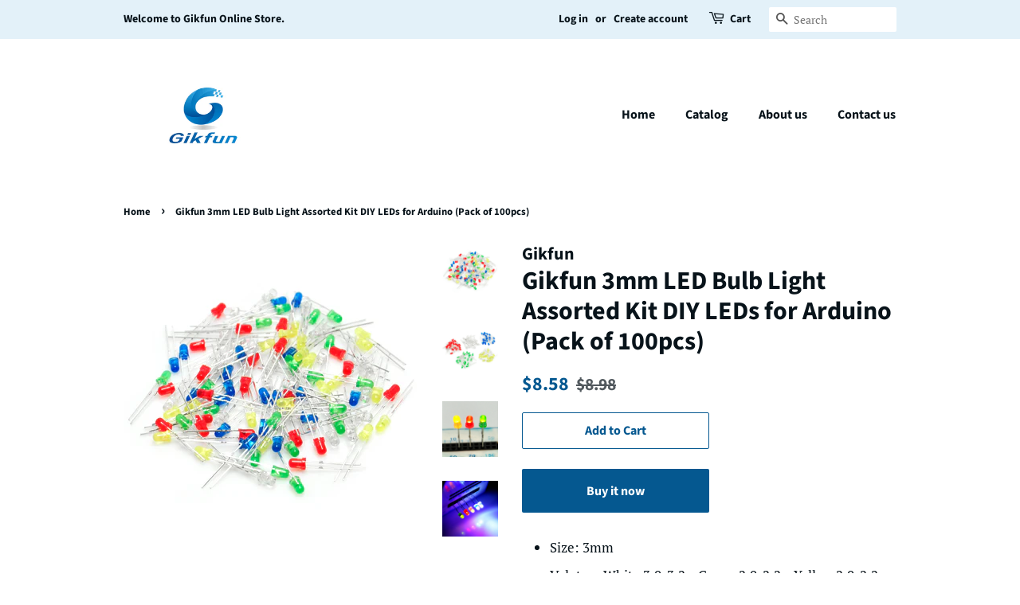

--- FILE ---
content_type: text/html; charset=utf-8
request_url: https://gikfun.com/products/gikfun-3mm-led-bulb-light-assorted-kit-diy-leds-for-arduino-pack-of-100pcs
body_size: 14555
content:
<!doctype html>
<html class="no-js">
<head>

  <!-- Basic page needs ================================================== -->
  <meta charset="utf-8">
  <meta http-equiv="X-UA-Compatible" content="IE=edge,chrome=1">

  
  <link rel="shortcut icon" href="//gikfun.com/cdn/shop/files/Gikfun_JPG_32x32.jpg?v=1614356573" type="image/png" />
  

  <!-- Title and description ================================================== -->
  <title>
  Gikfun 3mm LED Bulb Light Assorted Kit DIY LEDs for Arduino (Pack of 1
  </title>

  
  <meta name="description" content="Size: 3mm Volatge :White 3.0-3.2v, Green 2.0-2.2v, Yellow 2.0-2.2v, Blue 3.0-3.2v, Red 1.8-2.0v Total Quantity: 100pcs (Each Color 20pcs) Durable &amp;amp;Super bright, Low heat&amp;amp;Energy-saving, Small size &amp;amp;Long lifespan. Wide Application, suitable for DIY LED Projects, School Science Experiments, Car Decorations, El">
  

  <!-- Social meta ================================================== -->
  <!-- /snippets/social-meta-tags.liquid -->




<meta property="og:site_name" content="Gikfun">
<meta property="og:url" content="https://gikfun.com/products/gikfun-3mm-led-bulb-light-assorted-kit-diy-leds-for-arduino-pack-of-100pcs">
<meta property="og:title" content="Gikfun 3mm LED Bulb Light Assorted Kit DIY LEDs for Arduino (Pack of 1">
<meta property="og:type" content="product">
<meta property="og:description" content="Size: 3mm Volatge :White 3.0-3.2v, Green 2.0-2.2v, Yellow 2.0-2.2v, Blue 3.0-3.2v, Red 1.8-2.0v Total Quantity: 100pcs (Each Color 20pcs) Durable &amp;amp;Super bright, Low heat&amp;amp;Energy-saving, Small size &amp;amp;Long lifespan. Wide Application, suitable for DIY LED Projects, School Science Experiments, Car Decorations, El">

  <meta property="og:price:amount" content="8.58">
  <meta property="og:price:currency" content="USD">

<meta property="og:image" content="http://gikfun.com/cdn/shop/products/EK8435-1_1200x1200.jpg?v=1656319179"><meta property="og:image" content="http://gikfun.com/cdn/shop/products/EK8435-2_1200x1200.jpg?v=1656319179"><meta property="og:image" content="http://gikfun.com/cdn/shop/products/EK8435-5_1200x1200.jpg?v=1656319179">
<meta property="og:image:secure_url" content="https://gikfun.com/cdn/shop/products/EK8435-1_1200x1200.jpg?v=1656319179"><meta property="og:image:secure_url" content="https://gikfun.com/cdn/shop/products/EK8435-2_1200x1200.jpg?v=1656319179"><meta property="og:image:secure_url" content="https://gikfun.com/cdn/shop/products/EK8435-5_1200x1200.jpg?v=1656319179">


<meta name="twitter:card" content="summary_large_image">
<meta name="twitter:title" content="Gikfun 3mm LED Bulb Light Assorted Kit DIY LEDs for Arduino (Pack of 1">
<meta name="twitter:description" content="Size: 3mm Volatge :White 3.0-3.2v, Green 2.0-2.2v, Yellow 2.0-2.2v, Blue 3.0-3.2v, Red 1.8-2.0v Total Quantity: 100pcs (Each Color 20pcs) Durable &amp;amp;Super bright, Low heat&amp;amp;Energy-saving, Small size &amp;amp;Long lifespan. Wide Application, suitable for DIY LED Projects, School Science Experiments, Car Decorations, El">


  <!-- Helpers ================================================== -->
  <link rel="canonical" href="https://gikfun.com/products/gikfun-3mm-led-bulb-light-assorted-kit-diy-leds-for-arduino-pack-of-100pcs">
  <meta name="viewport" content="width=device-width,initial-scale=1">
  <meta name="theme-color" content="#055890">

  <!-- CSS ================================================== -->
  <link href="//gikfun.com/cdn/shop/t/2/assets/timber.scss.css?v=15798542870326329871759261164" rel="stylesheet" type="text/css" media="all" />
  <link href="//gikfun.com/cdn/shop/t/2/assets/theme.scss.css?v=54369529442465633641759261163" rel="stylesheet" type="text/css" media="all" />

  <script>
    window.theme = window.theme || {};

    var theme = {
      strings: {
        addToCart: "Add to Cart",
        soldOut: "Sold Out",
        unavailable: "Unavailable",
        zoomClose: "Close (Esc)",
        zoomPrev: "Previous (Left arrow key)",
        zoomNext: "Next (Right arrow key)",
        addressError: "Error looking up that address",
        addressNoResults: "No results for that address",
        addressQueryLimit: "You have exceeded the Google API usage limit. Consider upgrading to a \u003ca href=\"https:\/\/developers.google.com\/maps\/premium\/usage-limits\"\u003ePremium Plan\u003c\/a\u003e.",
        authError: "There was a problem authenticating your Google Maps API Key."
      },
      settings: {
        // Adding some settings to allow the editor to update correctly when they are changed
        enableWideLayout: false,
        typeAccentTransform: false,
        typeAccentSpacing: false,
        baseFontSize: '17px',
        headerBaseFontSize: '32px',
        accentFontSize: '16px'
      },
      variables: {
        mediaQueryMedium: 'screen and (max-width: 768px)',
        bpSmall: false
      },
      moneyFormat: "${{amount}}"
    }

    document.documentElement.className = document.documentElement.className.replace('no-js', 'supports-js');
  </script>

  <!-- Header hook for plugins ================================================== -->
  <script>window.performance && window.performance.mark && window.performance.mark('shopify.content_for_header.start');</script><meta id="shopify-digital-wallet" name="shopify-digital-wallet" content="/49801461927/digital_wallets/dialog">
<meta name="shopify-checkout-api-token" content="70cd3cef50ac878b2b00d3cf9540ceec">
<meta id="in-context-paypal-metadata" data-shop-id="49801461927" data-venmo-supported="false" data-environment="production" data-locale="en_US" data-paypal-v4="true" data-currency="USD">
<link rel="alternate" type="application/json+oembed" href="https://gikfun.com/products/gikfun-3mm-led-bulb-light-assorted-kit-diy-leds-for-arduino-pack-of-100pcs.oembed">
<script async="async" src="/checkouts/internal/preloads.js?locale=en-US"></script>
<script id="shopify-features" type="application/json">{"accessToken":"70cd3cef50ac878b2b00d3cf9540ceec","betas":["rich-media-storefront-analytics"],"domain":"gikfun.com","predictiveSearch":true,"shopId":49801461927,"locale":"en"}</script>
<script>var Shopify = Shopify || {};
Shopify.shop = "gikfun.myshopify.com";
Shopify.locale = "en";
Shopify.currency = {"active":"USD","rate":"1.0"};
Shopify.country = "US";
Shopify.theme = {"name":"Minimal","id":114056724647,"schema_name":"Minimal","schema_version":"12.0.4","theme_store_id":380,"role":"main"};
Shopify.theme.handle = "null";
Shopify.theme.style = {"id":null,"handle":null};
Shopify.cdnHost = "gikfun.com/cdn";
Shopify.routes = Shopify.routes || {};
Shopify.routes.root = "/";</script>
<script type="module">!function(o){(o.Shopify=o.Shopify||{}).modules=!0}(window);</script>
<script>!function(o){function n(){var o=[];function n(){o.push(Array.prototype.slice.apply(arguments))}return n.q=o,n}var t=o.Shopify=o.Shopify||{};t.loadFeatures=n(),t.autoloadFeatures=n()}(window);</script>
<script id="shop-js-analytics" type="application/json">{"pageType":"product"}</script>
<script defer="defer" async type="module" src="//gikfun.com/cdn/shopifycloud/shop-js/modules/v2/client.init-shop-cart-sync_DtuiiIyl.en.esm.js"></script>
<script defer="defer" async type="module" src="//gikfun.com/cdn/shopifycloud/shop-js/modules/v2/chunk.common_CUHEfi5Q.esm.js"></script>
<script type="module">
  await import("//gikfun.com/cdn/shopifycloud/shop-js/modules/v2/client.init-shop-cart-sync_DtuiiIyl.en.esm.js");
await import("//gikfun.com/cdn/shopifycloud/shop-js/modules/v2/chunk.common_CUHEfi5Q.esm.js");

  window.Shopify.SignInWithShop?.initShopCartSync?.({"fedCMEnabled":true,"windoidEnabled":true});

</script>
<script id="__st">var __st={"a":49801461927,"offset":28800,"reqid":"ec1e97cf-1a28-4f59-8a55-24af2af045fa-1766527474","pageurl":"gikfun.com\/products\/gikfun-3mm-led-bulb-light-assorted-kit-diy-leds-for-arduino-pack-of-100pcs","u":"4d11285651ee","p":"product","rtyp":"product","rid":7372090114215};</script>
<script>window.ShopifyPaypalV4VisibilityTracking = true;</script>
<script id="captcha-bootstrap">!function(){'use strict';const t='contact',e='account',n='new_comment',o=[[t,t],['blogs',n],['comments',n],[t,'customer']],c=[[e,'customer_login'],[e,'guest_login'],[e,'recover_customer_password'],[e,'create_customer']],r=t=>t.map((([t,e])=>`form[action*='/${t}']:not([data-nocaptcha='true']) input[name='form_type'][value='${e}']`)).join(','),a=t=>()=>t?[...document.querySelectorAll(t)].map((t=>t.form)):[];function s(){const t=[...o],e=r(t);return a(e)}const i='password',u='form_key',d=['recaptcha-v3-token','g-recaptcha-response','h-captcha-response',i],f=()=>{try{return window.sessionStorage}catch{return}},m='__shopify_v',_=t=>t.elements[u];function p(t,e,n=!1){try{const o=window.sessionStorage,c=JSON.parse(o.getItem(e)),{data:r}=function(t){const{data:e,action:n}=t;return t[m]||n?{data:e,action:n}:{data:t,action:n}}(c);for(const[e,n]of Object.entries(r))t.elements[e]&&(t.elements[e].value=n);n&&o.removeItem(e)}catch(o){console.error('form repopulation failed',{error:o})}}const l='form_type',E='cptcha';function T(t){t.dataset[E]=!0}const w=window,h=w.document,L='Shopify',v='ce_forms',y='captcha';let A=!1;((t,e)=>{const n=(g='f06e6c50-85a8-45c8-87d0-21a2b65856fe',I='https://cdn.shopify.com/shopifycloud/storefront-forms-hcaptcha/ce_storefront_forms_captcha_hcaptcha.v1.5.2.iife.js',D={infoText:'Protected by hCaptcha',privacyText:'Privacy',termsText:'Terms'},(t,e,n)=>{const o=w[L][v],c=o.bindForm;if(c)return c(t,g,e,D).then(n);var r;o.q.push([[t,g,e,D],n]),r=I,A||(h.body.append(Object.assign(h.createElement('script'),{id:'captcha-provider',async:!0,src:r})),A=!0)});var g,I,D;w[L]=w[L]||{},w[L][v]=w[L][v]||{},w[L][v].q=[],w[L][y]=w[L][y]||{},w[L][y].protect=function(t,e){n(t,void 0,e),T(t)},Object.freeze(w[L][y]),function(t,e,n,w,h,L){const[v,y,A,g]=function(t,e,n){const i=e?o:[],u=t?c:[],d=[...i,...u],f=r(d),m=r(i),_=r(d.filter((([t,e])=>n.includes(e))));return[a(f),a(m),a(_),s()]}(w,h,L),I=t=>{const e=t.target;return e instanceof HTMLFormElement?e:e&&e.form},D=t=>v().includes(t);t.addEventListener('submit',(t=>{const e=I(t);if(!e)return;const n=D(e)&&!e.dataset.hcaptchaBound&&!e.dataset.recaptchaBound,o=_(e),c=g().includes(e)&&(!o||!o.value);(n||c)&&t.preventDefault(),c&&!n&&(function(t){try{if(!f())return;!function(t){const e=f();if(!e)return;const n=_(t);if(!n)return;const o=n.value;o&&e.removeItem(o)}(t);const e=Array.from(Array(32),(()=>Math.random().toString(36)[2])).join('');!function(t,e){_(t)||t.append(Object.assign(document.createElement('input'),{type:'hidden',name:u})),t.elements[u].value=e}(t,e),function(t,e){const n=f();if(!n)return;const o=[...t.querySelectorAll(`input[type='${i}']`)].map((({name:t})=>t)),c=[...d,...o],r={};for(const[a,s]of new FormData(t).entries())c.includes(a)||(r[a]=s);n.setItem(e,JSON.stringify({[m]:1,action:t.action,data:r}))}(t,e)}catch(e){console.error('failed to persist form',e)}}(e),e.submit())}));const S=(t,e)=>{t&&!t.dataset[E]&&(n(t,e.some((e=>e===t))),T(t))};for(const o of['focusin','change'])t.addEventListener(o,(t=>{const e=I(t);D(e)&&S(e,y())}));const B=e.get('form_key'),M=e.get(l),P=B&&M;t.addEventListener('DOMContentLoaded',(()=>{const t=y();if(P)for(const e of t)e.elements[l].value===M&&p(e,B);[...new Set([...A(),...v().filter((t=>'true'===t.dataset.shopifyCaptcha))])].forEach((e=>S(e,t)))}))}(h,new URLSearchParams(w.location.search),n,t,e,['guest_login'])})(!0,!0)}();</script>
<script integrity="sha256-4kQ18oKyAcykRKYeNunJcIwy7WH5gtpwJnB7kiuLZ1E=" data-source-attribution="shopify.loadfeatures" defer="defer" src="//gikfun.com/cdn/shopifycloud/storefront/assets/storefront/load_feature-a0a9edcb.js" crossorigin="anonymous"></script>
<script data-source-attribution="shopify.dynamic_checkout.dynamic.init">var Shopify=Shopify||{};Shopify.PaymentButton=Shopify.PaymentButton||{isStorefrontPortableWallets:!0,init:function(){window.Shopify.PaymentButton.init=function(){};var t=document.createElement("script");t.src="https://gikfun.com/cdn/shopifycloud/portable-wallets/latest/portable-wallets.en.js",t.type="module",document.head.appendChild(t)}};
</script>
<script data-source-attribution="shopify.dynamic_checkout.buyer_consent">
  function portableWalletsHideBuyerConsent(e){var t=document.getElementById("shopify-buyer-consent"),n=document.getElementById("shopify-subscription-policy-button");t&&n&&(t.classList.add("hidden"),t.setAttribute("aria-hidden","true"),n.removeEventListener("click",e))}function portableWalletsShowBuyerConsent(e){var t=document.getElementById("shopify-buyer-consent"),n=document.getElementById("shopify-subscription-policy-button");t&&n&&(t.classList.remove("hidden"),t.removeAttribute("aria-hidden"),n.addEventListener("click",e))}window.Shopify?.PaymentButton&&(window.Shopify.PaymentButton.hideBuyerConsent=portableWalletsHideBuyerConsent,window.Shopify.PaymentButton.showBuyerConsent=portableWalletsShowBuyerConsent);
</script>
<script>
  function portableWalletsCleanup(e){e&&e.src&&console.error("Failed to load portable wallets script "+e.src);var t=document.querySelectorAll("shopify-accelerated-checkout .shopify-payment-button__skeleton, shopify-accelerated-checkout-cart .wallet-cart-button__skeleton"),e=document.getElementById("shopify-buyer-consent");for(let e=0;e<t.length;e++)t[e].remove();e&&e.remove()}function portableWalletsNotLoadedAsModule(e){e instanceof ErrorEvent&&"string"==typeof e.message&&e.message.includes("import.meta")&&"string"==typeof e.filename&&e.filename.includes("portable-wallets")&&(window.removeEventListener("error",portableWalletsNotLoadedAsModule),window.Shopify.PaymentButton.failedToLoad=e,"loading"===document.readyState?document.addEventListener("DOMContentLoaded",window.Shopify.PaymentButton.init):window.Shopify.PaymentButton.init())}window.addEventListener("error",portableWalletsNotLoadedAsModule);
</script>

<script type="module" src="https://gikfun.com/cdn/shopifycloud/portable-wallets/latest/portable-wallets.en.js" onError="portableWalletsCleanup(this)" crossorigin="anonymous"></script>
<script nomodule>
  document.addEventListener("DOMContentLoaded", portableWalletsCleanup);
</script>

<link id="shopify-accelerated-checkout-styles" rel="stylesheet" media="screen" href="https://gikfun.com/cdn/shopifycloud/portable-wallets/latest/accelerated-checkout-backwards-compat.css" crossorigin="anonymous">
<style id="shopify-accelerated-checkout-cart">
        #shopify-buyer-consent {
  margin-top: 1em;
  display: inline-block;
  width: 100%;
}

#shopify-buyer-consent.hidden {
  display: none;
}

#shopify-subscription-policy-button {
  background: none;
  border: none;
  padding: 0;
  text-decoration: underline;
  font-size: inherit;
  cursor: pointer;
}

#shopify-subscription-policy-button::before {
  box-shadow: none;
}

      </style>

<script>window.performance && window.performance.mark && window.performance.mark('shopify.content_for_header.end');</script>

  <script src="//gikfun.com/cdn/shop/t/2/assets/jquery-2.2.3.min.js?v=58211863146907186831602407454" type="text/javascript"></script>

  <script src="//gikfun.com/cdn/shop/t/2/assets/lazysizes.min.js?v=155223123402716617051602407454" async="async"></script>

  
  

<link href="https://monorail-edge.shopifysvc.com" rel="dns-prefetch">
<script>(function(){if ("sendBeacon" in navigator && "performance" in window) {try {var session_token_from_headers = performance.getEntriesByType('navigation')[0].serverTiming.find(x => x.name == '_s').description;} catch {var session_token_from_headers = undefined;}var session_cookie_matches = document.cookie.match(/_shopify_s=([^;]*)/);var session_token_from_cookie = session_cookie_matches && session_cookie_matches.length === 2 ? session_cookie_matches[1] : "";var session_token = session_token_from_headers || session_token_from_cookie || "";function handle_abandonment_event(e) {var entries = performance.getEntries().filter(function(entry) {return /monorail-edge.shopifysvc.com/.test(entry.name);});if (!window.abandonment_tracked && entries.length === 0) {window.abandonment_tracked = true;var currentMs = Date.now();var navigation_start = performance.timing.navigationStart;var payload = {shop_id: 49801461927,url: window.location.href,navigation_start,duration: currentMs - navigation_start,session_token,page_type: "product"};window.navigator.sendBeacon("https://monorail-edge.shopifysvc.com/v1/produce", JSON.stringify({schema_id: "online_store_buyer_site_abandonment/1.1",payload: payload,metadata: {event_created_at_ms: currentMs,event_sent_at_ms: currentMs}}));}}window.addEventListener('pagehide', handle_abandonment_event);}}());</script>
<script id="web-pixels-manager-setup">(function e(e,d,r,n,o){if(void 0===o&&(o={}),!Boolean(null===(a=null===(i=window.Shopify)||void 0===i?void 0:i.analytics)||void 0===a?void 0:a.replayQueue)){var i,a;window.Shopify=window.Shopify||{};var t=window.Shopify;t.analytics=t.analytics||{};var s=t.analytics;s.replayQueue=[],s.publish=function(e,d,r){return s.replayQueue.push([e,d,r]),!0};try{self.performance.mark("wpm:start")}catch(e){}var l=function(){var e={modern:/Edge?\/(1{2}[4-9]|1[2-9]\d|[2-9]\d{2}|\d{4,})\.\d+(\.\d+|)|Firefox\/(1{2}[4-9]|1[2-9]\d|[2-9]\d{2}|\d{4,})\.\d+(\.\d+|)|Chrom(ium|e)\/(9{2}|\d{3,})\.\d+(\.\d+|)|(Maci|X1{2}).+ Version\/(15\.\d+|(1[6-9]|[2-9]\d|\d{3,})\.\d+)([,.]\d+|)( \(\w+\)|)( Mobile\/\w+|) Safari\/|Chrome.+OPR\/(9{2}|\d{3,})\.\d+\.\d+|(CPU[ +]OS|iPhone[ +]OS|CPU[ +]iPhone|CPU IPhone OS|CPU iPad OS)[ +]+(15[._]\d+|(1[6-9]|[2-9]\d|\d{3,})[._]\d+)([._]\d+|)|Android:?[ /-](13[3-9]|1[4-9]\d|[2-9]\d{2}|\d{4,})(\.\d+|)(\.\d+|)|Android.+Firefox\/(13[5-9]|1[4-9]\d|[2-9]\d{2}|\d{4,})\.\d+(\.\d+|)|Android.+Chrom(ium|e)\/(13[3-9]|1[4-9]\d|[2-9]\d{2}|\d{4,})\.\d+(\.\d+|)|SamsungBrowser\/([2-9]\d|\d{3,})\.\d+/,legacy:/Edge?\/(1[6-9]|[2-9]\d|\d{3,})\.\d+(\.\d+|)|Firefox\/(5[4-9]|[6-9]\d|\d{3,})\.\d+(\.\d+|)|Chrom(ium|e)\/(5[1-9]|[6-9]\d|\d{3,})\.\d+(\.\d+|)([\d.]+$|.*Safari\/(?![\d.]+ Edge\/[\d.]+$))|(Maci|X1{2}).+ Version\/(10\.\d+|(1[1-9]|[2-9]\d|\d{3,})\.\d+)([,.]\d+|)( \(\w+\)|)( Mobile\/\w+|) Safari\/|Chrome.+OPR\/(3[89]|[4-9]\d|\d{3,})\.\d+\.\d+|(CPU[ +]OS|iPhone[ +]OS|CPU[ +]iPhone|CPU IPhone OS|CPU iPad OS)[ +]+(10[._]\d+|(1[1-9]|[2-9]\d|\d{3,})[._]\d+)([._]\d+|)|Android:?[ /-](13[3-9]|1[4-9]\d|[2-9]\d{2}|\d{4,})(\.\d+|)(\.\d+|)|Mobile Safari.+OPR\/([89]\d|\d{3,})\.\d+\.\d+|Android.+Firefox\/(13[5-9]|1[4-9]\d|[2-9]\d{2}|\d{4,})\.\d+(\.\d+|)|Android.+Chrom(ium|e)\/(13[3-9]|1[4-9]\d|[2-9]\d{2}|\d{4,})\.\d+(\.\d+|)|Android.+(UC? ?Browser|UCWEB|U3)[ /]?(15\.([5-9]|\d{2,})|(1[6-9]|[2-9]\d|\d{3,})\.\d+)\.\d+|SamsungBrowser\/(5\.\d+|([6-9]|\d{2,})\.\d+)|Android.+MQ{2}Browser\/(14(\.(9|\d{2,})|)|(1[5-9]|[2-9]\d|\d{3,})(\.\d+|))(\.\d+|)|K[Aa][Ii]OS\/(3\.\d+|([4-9]|\d{2,})\.\d+)(\.\d+|)/},d=e.modern,r=e.legacy,n=navigator.userAgent;return n.match(d)?"modern":n.match(r)?"legacy":"unknown"}(),u="modern"===l?"modern":"legacy",c=(null!=n?n:{modern:"",legacy:""})[u],f=function(e){return[e.baseUrl,"/wpm","/b",e.hashVersion,"modern"===e.buildTarget?"m":"l",".js"].join("")}({baseUrl:d,hashVersion:r,buildTarget:u}),m=function(e){var d=e.version,r=e.bundleTarget,n=e.surface,o=e.pageUrl,i=e.monorailEndpoint;return{emit:function(e){var a=e.status,t=e.errorMsg,s=(new Date).getTime(),l=JSON.stringify({metadata:{event_sent_at_ms:s},events:[{schema_id:"web_pixels_manager_load/3.1",payload:{version:d,bundle_target:r,page_url:o,status:a,surface:n,error_msg:t},metadata:{event_created_at_ms:s}}]});if(!i)return console&&console.warn&&console.warn("[Web Pixels Manager] No Monorail endpoint provided, skipping logging."),!1;try{return self.navigator.sendBeacon.bind(self.navigator)(i,l)}catch(e){}var u=new XMLHttpRequest;try{return u.open("POST",i,!0),u.setRequestHeader("Content-Type","text/plain"),u.send(l),!0}catch(e){return console&&console.warn&&console.warn("[Web Pixels Manager] Got an unhandled error while logging to Monorail."),!1}}}}({version:r,bundleTarget:l,surface:e.surface,pageUrl:self.location.href,monorailEndpoint:e.monorailEndpoint});try{o.browserTarget=l,function(e){var d=e.src,r=e.async,n=void 0===r||r,o=e.onload,i=e.onerror,a=e.sri,t=e.scriptDataAttributes,s=void 0===t?{}:t,l=document.createElement("script"),u=document.querySelector("head"),c=document.querySelector("body");if(l.async=n,l.src=d,a&&(l.integrity=a,l.crossOrigin="anonymous"),s)for(var f in s)if(Object.prototype.hasOwnProperty.call(s,f))try{l.dataset[f]=s[f]}catch(e){}if(o&&l.addEventListener("load",o),i&&l.addEventListener("error",i),u)u.appendChild(l);else{if(!c)throw new Error("Did not find a head or body element to append the script");c.appendChild(l)}}({src:f,async:!0,onload:function(){if(!function(){var e,d;return Boolean(null===(d=null===(e=window.Shopify)||void 0===e?void 0:e.analytics)||void 0===d?void 0:d.initialized)}()){var d=window.webPixelsManager.init(e)||void 0;if(d){var r=window.Shopify.analytics;r.replayQueue.forEach((function(e){var r=e[0],n=e[1],o=e[2];d.publishCustomEvent(r,n,o)})),r.replayQueue=[],r.publish=d.publishCustomEvent,r.visitor=d.visitor,r.initialized=!0}}},onerror:function(){return m.emit({status:"failed",errorMsg:"".concat(f," has failed to load")})},sri:function(e){var d=/^sha384-[A-Za-z0-9+/=]+$/;return"string"==typeof e&&d.test(e)}(c)?c:"",scriptDataAttributes:o}),m.emit({status:"loading"})}catch(e){m.emit({status:"failed",errorMsg:(null==e?void 0:e.message)||"Unknown error"})}}})({shopId: 49801461927,storefrontBaseUrl: "https://gikfun.com",extensionsBaseUrl: "https://extensions.shopifycdn.com/cdn/shopifycloud/web-pixels-manager",monorailEndpoint: "https://monorail-edge.shopifysvc.com/unstable/produce_batch",surface: "storefront-renderer",enabledBetaFlags: ["2dca8a86","a0d5f9d2"],webPixelsConfigList: [{"id":"shopify-app-pixel","configuration":"{}","eventPayloadVersion":"v1","runtimeContext":"STRICT","scriptVersion":"0450","apiClientId":"shopify-pixel","type":"APP","privacyPurposes":["ANALYTICS","MARKETING"]},{"id":"shopify-custom-pixel","eventPayloadVersion":"v1","runtimeContext":"LAX","scriptVersion":"0450","apiClientId":"shopify-pixel","type":"CUSTOM","privacyPurposes":["ANALYTICS","MARKETING"]}],isMerchantRequest: false,initData: {"shop":{"name":"Gikfun","paymentSettings":{"currencyCode":"USD"},"myshopifyDomain":"gikfun.myshopify.com","countryCode":"CN","storefrontUrl":"https:\/\/gikfun.com"},"customer":null,"cart":null,"checkout":null,"productVariants":[{"price":{"amount":8.58,"currencyCode":"USD"},"product":{"title":"Gikfun 3mm LED Bulb Light Assorted Kit DIY LEDs for Arduino (Pack of 100pcs)","vendor":"Gikfun","id":"7372090114215","untranslatedTitle":"Gikfun 3mm LED Bulb Light Assorted Kit DIY LEDs for Arduino (Pack of 100pcs)","url":"\/products\/gikfun-3mm-led-bulb-light-assorted-kit-diy-leds-for-arduino-pack-of-100pcs","type":"Electronic Components"},"id":"42544194551975","image":{"src":"\/\/gikfun.com\/cdn\/shop\/products\/EK8435-1.jpg?v=1656319179"},"sku":"EK8435","title":"Default Title","untranslatedTitle":"Default Title"}],"purchasingCompany":null},},"https://gikfun.com/cdn","da62cc92w68dfea28pcf9825a4m392e00d0",{"modern":"","legacy":""},{"shopId":"49801461927","storefrontBaseUrl":"https:\/\/gikfun.com","extensionBaseUrl":"https:\/\/extensions.shopifycdn.com\/cdn\/shopifycloud\/web-pixels-manager","surface":"storefront-renderer","enabledBetaFlags":"[\"2dca8a86\", \"a0d5f9d2\"]","isMerchantRequest":"false","hashVersion":"da62cc92w68dfea28pcf9825a4m392e00d0","publish":"custom","events":"[[\"page_viewed\",{}],[\"product_viewed\",{\"productVariant\":{\"price\":{\"amount\":8.58,\"currencyCode\":\"USD\"},\"product\":{\"title\":\"Gikfun 3mm LED Bulb Light Assorted Kit DIY LEDs for Arduino (Pack of 100pcs)\",\"vendor\":\"Gikfun\",\"id\":\"7372090114215\",\"untranslatedTitle\":\"Gikfun 3mm LED Bulb Light Assorted Kit DIY LEDs for Arduino (Pack of 100pcs)\",\"url\":\"\/products\/gikfun-3mm-led-bulb-light-assorted-kit-diy-leds-for-arduino-pack-of-100pcs\",\"type\":\"Electronic Components\"},\"id\":\"42544194551975\",\"image\":{\"src\":\"\/\/gikfun.com\/cdn\/shop\/products\/EK8435-1.jpg?v=1656319179\"},\"sku\":\"EK8435\",\"title\":\"Default Title\",\"untranslatedTitle\":\"Default Title\"}}]]"});</script><script>
  window.ShopifyAnalytics = window.ShopifyAnalytics || {};
  window.ShopifyAnalytics.meta = window.ShopifyAnalytics.meta || {};
  window.ShopifyAnalytics.meta.currency = 'USD';
  var meta = {"product":{"id":7372090114215,"gid":"gid:\/\/shopify\/Product\/7372090114215","vendor":"Gikfun","type":"Electronic Components","handle":"gikfun-3mm-led-bulb-light-assorted-kit-diy-leds-for-arduino-pack-of-100pcs","variants":[{"id":42544194551975,"price":858,"name":"Gikfun 3mm LED Bulb Light Assorted Kit DIY LEDs for Arduino (Pack of 100pcs)","public_title":null,"sku":"EK8435"}],"remote":false},"page":{"pageType":"product","resourceType":"product","resourceId":7372090114215,"requestId":"ec1e97cf-1a28-4f59-8a55-24af2af045fa-1766527474"}};
  for (var attr in meta) {
    window.ShopifyAnalytics.meta[attr] = meta[attr];
  }
</script>
<script class="analytics">
  (function () {
    var customDocumentWrite = function(content) {
      var jquery = null;

      if (window.jQuery) {
        jquery = window.jQuery;
      } else if (window.Checkout && window.Checkout.$) {
        jquery = window.Checkout.$;
      }

      if (jquery) {
        jquery('body').append(content);
      }
    };

    var hasLoggedConversion = function(token) {
      if (token) {
        return document.cookie.indexOf('loggedConversion=' + token) !== -1;
      }
      return false;
    }

    var setCookieIfConversion = function(token) {
      if (token) {
        var twoMonthsFromNow = new Date(Date.now());
        twoMonthsFromNow.setMonth(twoMonthsFromNow.getMonth() + 2);

        document.cookie = 'loggedConversion=' + token + '; expires=' + twoMonthsFromNow;
      }
    }

    var trekkie = window.ShopifyAnalytics.lib = window.trekkie = window.trekkie || [];
    if (trekkie.integrations) {
      return;
    }
    trekkie.methods = [
      'identify',
      'page',
      'ready',
      'track',
      'trackForm',
      'trackLink'
    ];
    trekkie.factory = function(method) {
      return function() {
        var args = Array.prototype.slice.call(arguments);
        args.unshift(method);
        trekkie.push(args);
        return trekkie;
      };
    };
    for (var i = 0; i < trekkie.methods.length; i++) {
      var key = trekkie.methods[i];
      trekkie[key] = trekkie.factory(key);
    }
    trekkie.load = function(config) {
      trekkie.config = config || {};
      trekkie.config.initialDocumentCookie = document.cookie;
      var first = document.getElementsByTagName('script')[0];
      var script = document.createElement('script');
      script.type = 'text/javascript';
      script.onerror = function(e) {
        var scriptFallback = document.createElement('script');
        scriptFallback.type = 'text/javascript';
        scriptFallback.onerror = function(error) {
                var Monorail = {
      produce: function produce(monorailDomain, schemaId, payload) {
        var currentMs = new Date().getTime();
        var event = {
          schema_id: schemaId,
          payload: payload,
          metadata: {
            event_created_at_ms: currentMs,
            event_sent_at_ms: currentMs
          }
        };
        return Monorail.sendRequest("https://" + monorailDomain + "/v1/produce", JSON.stringify(event));
      },
      sendRequest: function sendRequest(endpointUrl, payload) {
        // Try the sendBeacon API
        if (window && window.navigator && typeof window.navigator.sendBeacon === 'function' && typeof window.Blob === 'function' && !Monorail.isIos12()) {
          var blobData = new window.Blob([payload], {
            type: 'text/plain'
          });

          if (window.navigator.sendBeacon(endpointUrl, blobData)) {
            return true;
          } // sendBeacon was not successful

        } // XHR beacon

        var xhr = new XMLHttpRequest();

        try {
          xhr.open('POST', endpointUrl);
          xhr.setRequestHeader('Content-Type', 'text/plain');
          xhr.send(payload);
        } catch (e) {
          console.log(e);
        }

        return false;
      },
      isIos12: function isIos12() {
        return window.navigator.userAgent.lastIndexOf('iPhone; CPU iPhone OS 12_') !== -1 || window.navigator.userAgent.lastIndexOf('iPad; CPU OS 12_') !== -1;
      }
    };
    Monorail.produce('monorail-edge.shopifysvc.com',
      'trekkie_storefront_load_errors/1.1',
      {shop_id: 49801461927,
      theme_id: 114056724647,
      app_name: "storefront",
      context_url: window.location.href,
      source_url: "//gikfun.com/cdn/s/trekkie.storefront.8f32c7f0b513e73f3235c26245676203e1209161.min.js"});

        };
        scriptFallback.async = true;
        scriptFallback.src = '//gikfun.com/cdn/s/trekkie.storefront.8f32c7f0b513e73f3235c26245676203e1209161.min.js';
        first.parentNode.insertBefore(scriptFallback, first);
      };
      script.async = true;
      script.src = '//gikfun.com/cdn/s/trekkie.storefront.8f32c7f0b513e73f3235c26245676203e1209161.min.js';
      first.parentNode.insertBefore(script, first);
    };
    trekkie.load(
      {"Trekkie":{"appName":"storefront","development":false,"defaultAttributes":{"shopId":49801461927,"isMerchantRequest":null,"themeId":114056724647,"themeCityHash":"9168998610471866073","contentLanguage":"en","currency":"USD","eventMetadataId":"e833fea7-2a17-429d-918e-0ad2195316f3"},"isServerSideCookieWritingEnabled":true,"monorailRegion":"shop_domain","enabledBetaFlags":["65f19447"]},"Session Attribution":{},"S2S":{"facebookCapiEnabled":false,"source":"trekkie-storefront-renderer","apiClientId":580111}}
    );

    var loaded = false;
    trekkie.ready(function() {
      if (loaded) return;
      loaded = true;

      window.ShopifyAnalytics.lib = window.trekkie;

      var originalDocumentWrite = document.write;
      document.write = customDocumentWrite;
      try { window.ShopifyAnalytics.merchantGoogleAnalytics.call(this); } catch(error) {};
      document.write = originalDocumentWrite;

      window.ShopifyAnalytics.lib.page(null,{"pageType":"product","resourceType":"product","resourceId":7372090114215,"requestId":"ec1e97cf-1a28-4f59-8a55-24af2af045fa-1766527474","shopifyEmitted":true});

      var match = window.location.pathname.match(/checkouts\/(.+)\/(thank_you|post_purchase)/)
      var token = match? match[1]: undefined;
      if (!hasLoggedConversion(token)) {
        setCookieIfConversion(token);
        window.ShopifyAnalytics.lib.track("Viewed Product",{"currency":"USD","variantId":42544194551975,"productId":7372090114215,"productGid":"gid:\/\/shopify\/Product\/7372090114215","name":"Gikfun 3mm LED Bulb Light Assorted Kit DIY LEDs for Arduino (Pack of 100pcs)","price":"8.58","sku":"EK8435","brand":"Gikfun","variant":null,"category":"Electronic Components","nonInteraction":true,"remote":false},undefined,undefined,{"shopifyEmitted":true});
      window.ShopifyAnalytics.lib.track("monorail:\/\/trekkie_storefront_viewed_product\/1.1",{"currency":"USD","variantId":42544194551975,"productId":7372090114215,"productGid":"gid:\/\/shopify\/Product\/7372090114215","name":"Gikfun 3mm LED Bulb Light Assorted Kit DIY LEDs for Arduino (Pack of 100pcs)","price":"8.58","sku":"EK8435","brand":"Gikfun","variant":null,"category":"Electronic Components","nonInteraction":true,"remote":false,"referer":"https:\/\/gikfun.com\/products\/gikfun-3mm-led-bulb-light-assorted-kit-diy-leds-for-arduino-pack-of-100pcs"});
      }
    });


        var eventsListenerScript = document.createElement('script');
        eventsListenerScript.async = true;
        eventsListenerScript.src = "//gikfun.com/cdn/shopifycloud/storefront/assets/shop_events_listener-3da45d37.js";
        document.getElementsByTagName('head')[0].appendChild(eventsListenerScript);

})();</script>
<script
  defer
  src="https://gikfun.com/cdn/shopifycloud/perf-kit/shopify-perf-kit-2.1.2.min.js"
  data-application="storefront-renderer"
  data-shop-id="49801461927"
  data-render-region="gcp-us-central1"
  data-page-type="product"
  data-theme-instance-id="114056724647"
  data-theme-name="Minimal"
  data-theme-version="12.0.4"
  data-monorail-region="shop_domain"
  data-resource-timing-sampling-rate="10"
  data-shs="true"
  data-shs-beacon="true"
  data-shs-export-with-fetch="true"
  data-shs-logs-sample-rate="1"
  data-shs-beacon-endpoint="https://gikfun.com/api/collect"
></script>
</head>

<body id="gikfun-3mm-led-bulb-light-assorted-kit-diy-leds-for-arduino-pack-of-1" class="template-product">

  <div id="shopify-section-header" class="shopify-section"><style>
  .logo__image-wrapper {
    max-width: 200px;
  }
  /*================= If logo is above navigation ================== */
  

  /*============ If logo is on the same line as navigation ============ */
  


  
    @media screen and (min-width: 769px) {
      .site-nav {
        text-align: right!important;
      }
    }
  
</style>

<div data-section-id="header" data-section-type="header-section">
  <div class="header-bar">
    <div class="wrapper medium-down--hide">
      <div class="post-large--display-table">

        
          <div class="header-bar__left post-large--display-table-cell">

            

            

            
              <div class="header-bar__module header-bar__message">
                
                  Welcome to Gikfun Online Store.
                
              </div>
            

          </div>
        

        <div class="header-bar__right post-large--display-table-cell">

          
            <ul class="header-bar__module header-bar__module--list">
              
                <li>
                  <a href="/account/login" id="customer_login_link">Log in</a>
                </li>
                <li>or</li>
                <li>
                  <a href="/account/register" id="customer_register_link">Create account</a>
                </li>
              
            </ul>
          

          <div class="header-bar__module">
            <span class="header-bar__sep" aria-hidden="true"></span>
            <a href="/cart" class="cart-page-link">
              <span class="icon icon-cart header-bar__cart-icon" aria-hidden="true"></span>
            </a>
          </div>

          <div class="header-bar__module">
            <a href="/cart" class="cart-page-link">
              Cart
              <span class="cart-count header-bar__cart-count hidden-count">0</span>
            </a>
          </div>

          
            
              <div class="header-bar__module header-bar__search">
                


  <form action="/search" method="get" class="header-bar__search-form clearfix" role="search">
    
    <button type="submit" class="btn btn--search icon-fallback-text header-bar__search-submit">
      <span class="icon icon-search" aria-hidden="true"></span>
      <span class="fallback-text">Search</span>
    </button>
    <input type="search" name="q" value="" aria-label="Search" class="header-bar__search-input" placeholder="Search">
  </form>


              </div>
            
          

        </div>
      </div>
    </div>

    <div class="wrapper post-large--hide announcement-bar--mobile">
      
        
          <span>Welcome to Gikfun Online Store.</span>
        
      
    </div>

    <div class="wrapper post-large--hide">
      
        <button type="button" class="mobile-nav-trigger" id="MobileNavTrigger" aria-controls="MobileNav" aria-expanded="false">
          <span class="icon icon-hamburger" aria-hidden="true"></span>
          Menu
        </button>
      
      <a href="/cart" class="cart-page-link mobile-cart-page-link">
        <span class="icon icon-cart header-bar__cart-icon" aria-hidden="true"></span>
        Cart <span class="cart-count hidden-count">0</span>
      </a>
    </div>
    <nav role="navigation">
  <ul id="MobileNav" class="mobile-nav post-large--hide">
    
      
        <li class="mobile-nav__link">
          <a
            href="/"
            class="mobile-nav"
            >
            Home
          </a>
        </li>
      
    
      
        <li class="mobile-nav__link">
          <a
            href="/collections"
            class="mobile-nav"
            >
            Catalog
          </a>
        </li>
      
    
      
        <li class="mobile-nav__link">
          <a
            href="https://www.amazon.com/gikfun"
            class="mobile-nav"
            >
            About us
          </a>
        </li>
      
    
      
        <li class="mobile-nav__link">
          <a
            href="mailto:service@gikfun.com"
            class="mobile-nav"
            >
            Contact us
          </a>
        </li>
      
    

    
      
        <li class="mobile-nav__link">
          <a href="/account/login" id="customer_login_link">Log in</a>
        </li>
        <li class="mobile-nav__link">
          <a href="/account/register" id="customer_register_link">Create account</a>
        </li>
      
    

    <li class="mobile-nav__link">
      
        <div class="header-bar__module header-bar__search">
          


  <form action="/search" method="get" class="header-bar__search-form clearfix" role="search">
    
    <button type="submit" class="btn btn--search icon-fallback-text header-bar__search-submit">
      <span class="icon icon-search" aria-hidden="true"></span>
      <span class="fallback-text">Search</span>
    </button>
    <input type="search" name="q" value="" aria-label="Search" class="header-bar__search-input" placeholder="Search">
  </form>


        </div>
      
    </li>
  </ul>
</nav>

  </div>

  <header class="site-header" role="banner">
    <div class="wrapper">

      
        <div class="grid--full post-large--display-table">
          <div class="grid__item post-large--one-third post-large--display-table-cell">
            
              <div class="h1 site-header__logo" itemscope itemtype="http://schema.org/Organization">
            
              
                <noscript>
                  
                  <div class="logo__image-wrapper">
                    <img src="//gikfun.com/cdn/shop/files/Gikfun_JPG_200x.jpg?v=1614356573" alt="Gikfun" />
                  </div>
                </noscript>
                <div class="logo__image-wrapper supports-js">
                  <a href="/" itemprop="url" style="padding-top:66.19175972275703%;">
                    
                    <img class="logo__image lazyload"
                         src="//gikfun.com/cdn/shop/files/Gikfun_JPG_300x300.jpg?v=1614356573"
                         data-src="//gikfun.com/cdn/shop/files/Gikfun_JPG_{width}x.jpg?v=1614356573"
                         data-widths="[120, 180, 360, 540, 720, 900, 1080, 1296, 1512, 1728, 1944, 2048]"
                         data-aspectratio="1.510762070971495"
                         data-sizes="auto"
                         alt="Gikfun"
                         itemprop="logo">
                  </a>
                </div>
              
            
              </div>
            
          </div>
          <div class="grid__item post-large--two-thirds post-large--display-table-cell medium-down--hide">
            
<nav>
  <ul class="site-nav" id="AccessibleNav">
    
      
        <li>
          <a
            href="/"
            class="site-nav__link"
            data-meganav-type="child"
            >
              Home
          </a>
        </li>
      
    
      
        <li>
          <a
            href="/collections"
            class="site-nav__link"
            data-meganav-type="child"
            >
              Catalog
          </a>
        </li>
      
    
      
        <li>
          <a
            href="https://www.amazon.com/gikfun"
            class="site-nav__link"
            data-meganav-type="child"
            >
              About us
          </a>
        </li>
      
    
      
        <li>
          <a
            href="mailto:service@gikfun.com"
            class="site-nav__link"
            data-meganav-type="child"
            >
              Contact us
          </a>
        </li>
      
    
  </ul>
</nav>

          </div>
        </div>
      

    </div>
  </header>
</div>



</div>

  <main class="wrapper main-content" role="main">
    <div class="grid">
        <div class="grid__item">
          

<div id="shopify-section-product-template" class="shopify-section"><div itemscope itemtype="http://schema.org/Product" id="ProductSection" data-section-id="product-template" data-section-type="product-template" data-image-zoom-type="lightbox" data-show-extra-tab="false" data-extra-tab-content="" data-enable-history-state="true">

  

  

  <meta itemprop="url" content="https://gikfun.com/products/gikfun-3mm-led-bulb-light-assorted-kit-diy-leds-for-arduino-pack-of-100pcs">
  <meta itemprop="image" content="//gikfun.com/cdn/shop/products/EK8435-1_grande.jpg?v=1656319179">

  <div class="section-header section-header--breadcrumb">
    

<nav class="breadcrumb" role="navigation" aria-label="breadcrumbs">
  <a href="/" title="Back to the frontpage">Home</a>

  

    
    <span aria-hidden="true" class="breadcrumb__sep">&rsaquo;</span>
    <span>Gikfun 3mm LED Bulb Light Assorted Kit DIY LEDs for Arduino (Pack of 100pcs)</span>

  
</nav>


  </div>

  <div class="product-single">
    <div class="grid product-single__hero">
      <div class="grid__item post-large--one-half">

        

          <div class="grid">

            <div class="grid__item four-fifths product-single__photos" id="ProductPhoto">
              

              
                
                
<style>
  

  #ProductImage-33170264588455 {
    max-width: 700px;
    max-height: 700.0px;
  }
  #ProductImageWrapper-33170264588455 {
    max-width: 700px;
  }
</style>


                <div id="ProductImageWrapper-33170264588455" class="product-single__image-wrapper supports-js zoom-lightbox" data-image-id="33170264588455">
                  <div style="padding-top:100.0%;">
                    <img id="ProductImage-33170264588455"
                         class="product-single__image lazyload"
                         src="//gikfun.com/cdn/shop/products/EK8435-1_300x300.jpg?v=1656319179"
                         data-src="//gikfun.com/cdn/shop/products/EK8435-1_{width}x.jpg?v=1656319179"
                         data-widths="[180, 370, 540, 740, 900, 1080, 1296, 1512, 1728, 2048]"
                         data-aspectratio="1.0"
                         data-sizes="auto"
                         
                         alt="Gikfun 3mm LED Bulb Light Assorted Kit DIY LEDs for Arduino (Pack of 100pcs)">
                  </div>
                </div>
              
                
                
<style>
  

  #ProductImage-33170264522919 {
    max-width: 700px;
    max-height: 700.0px;
  }
  #ProductImageWrapper-33170264522919 {
    max-width: 700px;
  }
</style>


                <div id="ProductImageWrapper-33170264522919" class="product-single__image-wrapper supports-js hide zoom-lightbox" data-image-id="33170264522919">
                  <div style="padding-top:100.0%;">
                    <img id="ProductImage-33170264522919"
                         class="product-single__image lazyload lazypreload"
                         
                         data-src="//gikfun.com/cdn/shop/products/EK8435-2_{width}x.jpg?v=1656319179"
                         data-widths="[180, 370, 540, 740, 900, 1080, 1296, 1512, 1728, 2048]"
                         data-aspectratio="1.0"
                         data-sizes="auto"
                         
                         alt="Gikfun 3mm LED Bulb Light Assorted Kit DIY LEDs for Arduino (Pack of 100pcs)">
                  </div>
                </div>
              
                
                
<style>
  

  #ProductImage-33170264555687 {
    max-width: 700px;
    max-height: 700.0px;
  }
  #ProductImageWrapper-33170264555687 {
    max-width: 700px;
  }
</style>


                <div id="ProductImageWrapper-33170264555687" class="product-single__image-wrapper supports-js hide zoom-lightbox" data-image-id="33170264555687">
                  <div style="padding-top:100.0%;">
                    <img id="ProductImage-33170264555687"
                         class="product-single__image lazyload lazypreload"
                         
                         data-src="//gikfun.com/cdn/shop/products/EK8435-5_{width}x.jpg?v=1656319179"
                         data-widths="[180, 370, 540, 740, 900, 1080, 1296, 1512, 1728, 2048]"
                         data-aspectratio="1.0"
                         data-sizes="auto"
                         
                         alt="Gikfun 3mm LED Bulb Light Assorted Kit DIY LEDs for Arduino (Pack of 100pcs)">
                  </div>
                </div>
              
                
                
<style>
  

  #ProductImage-33170264621223 {
    max-width: 700px;
    max-height: 700.0px;
  }
  #ProductImageWrapper-33170264621223 {
    max-width: 700px;
  }
</style>


                <div id="ProductImageWrapper-33170264621223" class="product-single__image-wrapper supports-js hide zoom-lightbox" data-image-id="33170264621223">
                  <div style="padding-top:100.0%;">
                    <img id="ProductImage-33170264621223"
                         class="product-single__image lazyload lazypreload"
                         
                         data-src="//gikfun.com/cdn/shop/products/EK8435-8_{width}x.jpg?v=1656319180"
                         data-widths="[180, 370, 540, 740, 900, 1080, 1296, 1512, 1728, 2048]"
                         data-aspectratio="1.0"
                         data-sizes="auto"
                         
                         alt="Gikfun 3mm LED Bulb Light Assorted Kit DIY LEDs for Arduino (Pack of 100pcs)">
                  </div>
                </div>
              

              <noscript>
                <img src="//gikfun.com/cdn/shop/products/EK8435-1_1024x1024@2x.jpg?v=1656319179" alt="Gikfun 3mm LED Bulb Light Assorted Kit DIY LEDs for Arduino (Pack of 100pcs)">
              </noscript>
            </div>

            <div class="grid__item one-fifth">

              <ul class="grid product-single__thumbnails" id="ProductThumbs">
                
                  <li class="grid__item">
                    <a data-image-id="33170264588455" href="//gikfun.com/cdn/shop/products/EK8435-1_1024x1024.jpg?v=1656319179" class="product-single__thumbnail">
                      <img src="//gikfun.com/cdn/shop/products/EK8435-1_grande.jpg?v=1656319179" alt="Gikfun 3mm LED Bulb Light Assorted Kit DIY LEDs for Arduino (Pack of 100pcs)">
                    </a>
                  </li>
                
                  <li class="grid__item">
                    <a data-image-id="33170264522919" href="//gikfun.com/cdn/shop/products/EK8435-2_1024x1024.jpg?v=1656319179" class="product-single__thumbnail">
                      <img src="//gikfun.com/cdn/shop/products/EK8435-2_grande.jpg?v=1656319179" alt="Gikfun 3mm LED Bulb Light Assorted Kit DIY LEDs for Arduino (Pack of 100pcs)">
                    </a>
                  </li>
                
                  <li class="grid__item">
                    <a data-image-id="33170264555687" href="//gikfun.com/cdn/shop/products/EK8435-5_1024x1024.jpg?v=1656319179" class="product-single__thumbnail">
                      <img src="//gikfun.com/cdn/shop/products/EK8435-5_grande.jpg?v=1656319179" alt="Gikfun 3mm LED Bulb Light Assorted Kit DIY LEDs for Arduino (Pack of 100pcs)">
                    </a>
                  </li>
                
                  <li class="grid__item">
                    <a data-image-id="33170264621223" href="//gikfun.com/cdn/shop/products/EK8435-8_1024x1024.jpg?v=1656319180" class="product-single__thumbnail">
                      <img src="//gikfun.com/cdn/shop/products/EK8435-8_grande.jpg?v=1656319180" alt="Gikfun 3mm LED Bulb Light Assorted Kit DIY LEDs for Arduino (Pack of 100pcs)">
                    </a>
                  </li>
                
              </ul>

            </div>

          </div>

        

        
        <ul class="gallery" class="hidden">
          
          <li data-image-id="33170264588455" class="gallery__item" data-mfp-src="//gikfun.com/cdn/shop/products/EK8435-1_1024x1024@2x.jpg?v=1656319179"></li>
          
          <li data-image-id="33170264522919" class="gallery__item" data-mfp-src="//gikfun.com/cdn/shop/products/EK8435-2_1024x1024@2x.jpg?v=1656319179"></li>
          
          <li data-image-id="33170264555687" class="gallery__item" data-mfp-src="//gikfun.com/cdn/shop/products/EK8435-5_1024x1024@2x.jpg?v=1656319179"></li>
          
          <li data-image-id="33170264621223" class="gallery__item" data-mfp-src="//gikfun.com/cdn/shop/products/EK8435-8_1024x1024@2x.jpg?v=1656319180"></li>
          
        </ul>
        

      </div>
      <div class="grid__item post-large--one-half">
        
          <span class="h3" itemprop="brand">Gikfun</span>
        
        <h1 class="product-single__title" itemprop="name">Gikfun 3mm LED Bulb Light Assorted Kit DIY LEDs for Arduino (Pack of 100pcs)</h1>

        <div itemprop="offers" itemscope itemtype="http://schema.org/Offer">
          

          <meta itemprop="priceCurrency" content="USD">
          <link itemprop="availability" href="http://schema.org/InStock">

          <div class="product-single__prices">
            <span id="PriceA11y" class="visually-hidden">Regular price</span>
            <span id="ProductPrice" class="product-single__price" itemprop="price" content="8.58">
              $8.58
            </span>

            
              <span id="ComparePriceA11y" class="visually-hidden" aria-hidden="false">Sale price</span>
              <s id="ComparePrice" class="product-single__sale-price">
                $8.98
              </s>
            

            <span class="product-unit-price hide" data-unit-price-container><span class="visually-hidden">Unit price</span>
  <span data-unit-price></span><span aria-hidden="true">/</span><span class="visually-hidden">per</span><span data-unit-price-base-unit></span></span>


          </div><form method="post" action="/cart/add" id="product_form_7372090114215" accept-charset="UTF-8" class="product-form--wide" enctype="multipart/form-data"><input type="hidden" name="form_type" value="product" /><input type="hidden" name="utf8" value="✓" />
            <select name="id" id="ProductSelect-product-template" class="product-single__variants">
              
                

                  <option  selected="selected"  data-sku="EK8435" value="42544194551975">Default Title - $8.58 USD</option>

                
              
            </select>

            <div class="product-single__quantity is-hidden">
              <label for="Quantity">Quantity</label>
              <input type="number" id="Quantity" name="quantity" value="1" min="1" class="quantity-selector">
            </div>

            <button type="submit" name="add" id="AddToCart" class="btn btn--wide btn--secondary">
              <span id="AddToCartText">Add to Cart</span>
            </button>
            
              <div data-shopify="payment-button" class="shopify-payment-button"> <shopify-accelerated-checkout recommended="null" fallback="{&quot;name&quot;:&quot;buy_it_now&quot;,&quot;wallet_params&quot;:{}}" access-token="70cd3cef50ac878b2b00d3cf9540ceec" buyer-country="US" buyer-locale="en" buyer-currency="USD" variant-params="[{&quot;id&quot;:42544194551975,&quot;requiresShipping&quot;:true}]" shop-id="49801461927" enabled-flags="[&quot;ae0f5bf6&quot;]" > <div class="shopify-payment-button__button" role="button" disabled aria-hidden="true" style="background-color: transparent; border: none"> <div class="shopify-payment-button__skeleton">&nbsp;</div> </div> </shopify-accelerated-checkout> <small id="shopify-buyer-consent" class="hidden" aria-hidden="true" data-consent-type="subscription"> This item is a recurring or deferred purchase. By continuing, I agree to the <span id="shopify-subscription-policy-button">cancellation policy</span> and authorize you to charge my payment method at the prices, frequency and dates listed on this page until my order is fulfilled or I cancel, if permitted. </small> </div>
            
          <input type="hidden" name="product-id" value="7372090114215" /><input type="hidden" name="section-id" value="product-template" /></form>

          
            <div class="product-description rte" itemprop="description">
              <ul class="a-unordered-list a-vertical a-spacing-mini" data-mce-fragment="1">
<li data-mce-fragment="1"><span class="a-list-item" data-mce-fragment="1">Size: 3mm</span></li>
<li data-mce-fragment="1"><span class="a-list-item" data-mce-fragment="1">Volatge :White 3.0-3.2v, Green 2.0-2.2v, Yellow 2.0-2.2v, Blue 3.0-3.2v, Red 1.8-2.0v</span></li>
<li data-mce-fragment="1"><span class="a-list-item" data-mce-fragment="1">Total Quantity: 100pcs (Each Color 20pcs)</span></li>
<li data-mce-fragment="1"><span class="a-list-item" data-mce-fragment="1">Durable &amp;Super bright, Low heat&amp;Energy-saving, Small size &amp;Long lifespan.</span></li>
<li data-mce-fragment="1"><span class="a-list-item" data-mce-fragment="1">Wide Application, suitable for DIY LED Projects, School Science Experiments, Car Decorations, Electronic and Electrical Experiments, Signal Indicator, including Arduino Projects,etc.</span></li>
</ul>
            </div>
          

          
        </div>

      </div>
    </div>
  </div>
</div>


  <script type="application/json" id="ProductJson-product-template">
    {"id":7372090114215,"title":"Gikfun 3mm LED Bulb Light Assorted Kit DIY LEDs for Arduino (Pack of 100pcs)","handle":"gikfun-3mm-led-bulb-light-assorted-kit-diy-leds-for-arduino-pack-of-100pcs","description":"\u003cul class=\"a-unordered-list a-vertical a-spacing-mini\" data-mce-fragment=\"1\"\u003e\n\u003cli data-mce-fragment=\"1\"\u003e\u003cspan class=\"a-list-item\" data-mce-fragment=\"1\"\u003eSize: 3mm\u003c\/span\u003e\u003c\/li\u003e\n\u003cli data-mce-fragment=\"1\"\u003e\u003cspan class=\"a-list-item\" data-mce-fragment=\"1\"\u003eVolatge :White 3.0-3.2v, Green 2.0-2.2v, Yellow 2.0-2.2v, Blue 3.0-3.2v, Red 1.8-2.0v\u003c\/span\u003e\u003c\/li\u003e\n\u003cli data-mce-fragment=\"1\"\u003e\u003cspan class=\"a-list-item\" data-mce-fragment=\"1\"\u003eTotal Quantity: 100pcs (Each Color 20pcs)\u003c\/span\u003e\u003c\/li\u003e\n\u003cli data-mce-fragment=\"1\"\u003e\u003cspan class=\"a-list-item\" data-mce-fragment=\"1\"\u003eDurable \u0026amp;Super bright, Low heat\u0026amp;Energy-saving, Small size \u0026amp;Long lifespan.\u003c\/span\u003e\u003c\/li\u003e\n\u003cli data-mce-fragment=\"1\"\u003e\u003cspan class=\"a-list-item\" data-mce-fragment=\"1\"\u003eWide Application, suitable for DIY LED Projects, School Science Experiments, Car Decorations, Electronic and Electrical Experiments, Signal Indicator, including Arduino Projects,etc.\u003c\/span\u003e\u003c\/li\u003e\n\u003c\/ul\u003e","published_at":"2022-06-27T16:39:39+08:00","created_at":"2022-06-27T16:39:37+08:00","vendor":"Gikfun","type":"Electronic Components","tags":[],"price":858,"price_min":858,"price_max":858,"available":true,"price_varies":false,"compare_at_price":898,"compare_at_price_min":898,"compare_at_price_max":898,"compare_at_price_varies":false,"variants":[{"id":42544194551975,"title":"Default Title","option1":"Default Title","option2":null,"option3":null,"sku":"EK8435","requires_shipping":true,"taxable":true,"featured_image":null,"available":true,"name":"Gikfun 3mm LED Bulb Light Assorted Kit DIY LEDs for Arduino (Pack of 100pcs)","public_title":null,"options":["Default Title"],"price":858,"weight":20,"compare_at_price":898,"inventory_management":"shopify","barcode":"","requires_selling_plan":false,"selling_plan_allocations":[]}],"images":["\/\/gikfun.com\/cdn\/shop\/products\/EK8435-1.jpg?v=1656319179","\/\/gikfun.com\/cdn\/shop\/products\/EK8435-2.jpg?v=1656319179","\/\/gikfun.com\/cdn\/shop\/products\/EK8435-5.jpg?v=1656319179","\/\/gikfun.com\/cdn\/shop\/products\/EK8435-8.jpg?v=1656319180"],"featured_image":"\/\/gikfun.com\/cdn\/shop\/products\/EK8435-1.jpg?v=1656319179","options":["Title"],"media":[{"alt":null,"id":26011164180647,"position":1,"preview_image":{"aspect_ratio":1.0,"height":1600,"width":1600,"src":"\/\/gikfun.com\/cdn\/shop\/products\/EK8435-1.jpg?v=1656319179"},"aspect_ratio":1.0,"height":1600,"media_type":"image","src":"\/\/gikfun.com\/cdn\/shop\/products\/EK8435-1.jpg?v=1656319179","width":1600},{"alt":null,"id":26011164213415,"position":2,"preview_image":{"aspect_ratio":1.0,"height":1600,"width":1600,"src":"\/\/gikfun.com\/cdn\/shop\/products\/EK8435-2.jpg?v=1656319179"},"aspect_ratio":1.0,"height":1600,"media_type":"image","src":"\/\/gikfun.com\/cdn\/shop\/products\/EK8435-2.jpg?v=1656319179","width":1600},{"alt":null,"id":26011164246183,"position":3,"preview_image":{"aspect_ratio":1.0,"height":1600,"width":1600,"src":"\/\/gikfun.com\/cdn\/shop\/products\/EK8435-5.jpg?v=1656319179"},"aspect_ratio":1.0,"height":1600,"media_type":"image","src":"\/\/gikfun.com\/cdn\/shop\/products\/EK8435-5.jpg?v=1656319179","width":1600},{"alt":null,"id":26011164278951,"position":4,"preview_image":{"aspect_ratio":1.0,"height":1600,"width":1600,"src":"\/\/gikfun.com\/cdn\/shop\/products\/EK8435-8.jpg?v=1656319180"},"aspect_ratio":1.0,"height":1600,"media_type":"image","src":"\/\/gikfun.com\/cdn\/shop\/products\/EK8435-8.jpg?v=1656319180","width":1600}],"requires_selling_plan":false,"selling_plan_groups":[],"content":"\u003cul class=\"a-unordered-list a-vertical a-spacing-mini\" data-mce-fragment=\"1\"\u003e\n\u003cli data-mce-fragment=\"1\"\u003e\u003cspan class=\"a-list-item\" data-mce-fragment=\"1\"\u003eSize: 3mm\u003c\/span\u003e\u003c\/li\u003e\n\u003cli data-mce-fragment=\"1\"\u003e\u003cspan class=\"a-list-item\" data-mce-fragment=\"1\"\u003eVolatge :White 3.0-3.2v, Green 2.0-2.2v, Yellow 2.0-2.2v, Blue 3.0-3.2v, Red 1.8-2.0v\u003c\/span\u003e\u003c\/li\u003e\n\u003cli data-mce-fragment=\"1\"\u003e\u003cspan class=\"a-list-item\" data-mce-fragment=\"1\"\u003eTotal Quantity: 100pcs (Each Color 20pcs)\u003c\/span\u003e\u003c\/li\u003e\n\u003cli data-mce-fragment=\"1\"\u003e\u003cspan class=\"a-list-item\" data-mce-fragment=\"1\"\u003eDurable \u0026amp;Super bright, Low heat\u0026amp;Energy-saving, Small size \u0026amp;Long lifespan.\u003c\/span\u003e\u003c\/li\u003e\n\u003cli data-mce-fragment=\"1\"\u003e\u003cspan class=\"a-list-item\" data-mce-fragment=\"1\"\u003eWide Application, suitable for DIY LED Projects, School Science Experiments, Car Decorations, Electronic and Electrical Experiments, Signal Indicator, including Arduino Projects,etc.\u003c\/span\u003e\u003c\/li\u003e\n\u003c\/ul\u003e"}
  </script>



</div>
<div id="shopify-section-product-recommendations" class="shopify-section"><hr class="hr--clear hr--small"><div data-base-url="/recommendations/products" data-product-id="7372090114215" data-section-id="product-recommendations" data-section-type="product-recommendations"></div>
</div>
        </div>
    </div>
  </main>

  <div id="shopify-section-footer" class="shopify-section"><footer class="site-footer small--text-center" role="contentinfo">

<div class="wrapper">

  <div class="grid-uniform">

    

    

    
      
          <div class="grid__item post-large--one-quarter medium--one-half site-footer__links">
            
            <h3 class="h4"><a href="">Latest News</a></h3>
            
            <p class="h5"><a href="" title=""></a></p>
            
            
              <p></p>
            
          </div>

        
    
      
          <div class="grid__item post-large--one-quarter medium--one-half">
            
            <h3 class="h4">链接</h3>
            
            <ul class="site-footer__links">
              
                <li><a href="/search">搜索</a></li>
              
                <li><a href="/products/arduino-proto-prototype-shield-diy-kit-for-arduino-uno-r3pack-of-3-sets">test</a></li>
              
            </ul>
          </div>

        
    
      
          <div class="grid__item post-large--one-quarter medium--one-half">
            <h3 class="h4">Follow Us</h3>
              
              <ul class="inline-list social-icons"></ul>

          </div>

        
    
      
          <div class="grid__item post-large--one-quarter medium--one-half">
            <h3 class="h4">Newsletter</h3>
            
              <p>注册以获取最新新闻、优惠和样式</p>
            
            <div class="form-vertical small--hide">
  <form method="post" action="/contact#contact_form" id="contact_form" accept-charset="UTF-8" class="contact-form"><input type="hidden" name="form_type" value="customer" /><input type="hidden" name="utf8" value="✓" />
    
    
      <input type="hidden" name="contact[tags]" value="newsletter">
      <input type="email" value="" placeholder="Your email" name="contact[email]" id="Email" class="input-group-field" aria-label="Your email" autocorrect="off" autocapitalize="off">
      <input type="submit" class="btn" name="subscribe" id="subscribe" value="Subscribe">
    
  </form>
</div>
<div class="form-vertical post-large--hide large--hide medium--hide">
  <form method="post" action="/contact#contact_form" id="contact_form" accept-charset="UTF-8" class="contact-form"><input type="hidden" name="form_type" value="customer" /><input type="hidden" name="utf8" value="✓" />
    
    
      <input type="hidden" name="contact[tags]" value="newsletter">
      <div class="input-group">
        <input type="email" value="" placeholder="Your email" name="contact[email]" id="Email" class="input-group-field" aria-label="Your email" autocorrect="off" autocapitalize="off">
        <span class="input-group-btn">
          <button type="submit" class="btn" name="commit" id="subscribe">Subscribe</button>
        </span>
      </div>
    
  </form>
</div>

          </div>

      
    
  </div>

  <hr class="hr--small hr--clear">

  <div class="grid">
    <div class="grid__item text-center">
      <p class="site-footer__links">Copyright &copy; 2025, <a href="/" title="">Gikfun</a>. <a target="_blank" rel="nofollow" href="https://www.shopify.com?utm_campaign=poweredby&amp;utm_medium=shopify&amp;utm_source=onlinestore">Powered by Shopify</a></p>
    </div>
  </div>

  
    
    <div class="grid">
      <div class="grid__item text-center">
        <span class="visually-hidden">Payment icons</span>
        <ul class="inline-list payment-icons">
          
            <li>
              <svg class="icon" viewBox="0 0 38 24" xmlns="http://www.w3.org/2000/svg" width="38" height="24" role="img" aria-labelledby="pi-paypal"><title id="pi-paypal">PayPal</title><path opacity=".07" d="M35 0H3C1.3 0 0 1.3 0 3v18c0 1.7 1.4 3 3 3h32c1.7 0 3-1.3 3-3V3c0-1.7-1.4-3-3-3z"/><path fill="#fff" d="M35 1c1.1 0 2 .9 2 2v18c0 1.1-.9 2-2 2H3c-1.1 0-2-.9-2-2V3c0-1.1.9-2 2-2h32"/><path fill="#003087" d="M23.9 8.3c.2-1 0-1.7-.6-2.3-.6-.7-1.7-1-3.1-1h-4.1c-.3 0-.5.2-.6.5L14 15.6c0 .2.1.4.3.4H17l.4-3.4 1.8-2.2 4.7-2.1z"/><path fill="#3086C8" d="M23.9 8.3l-.2.2c-.5 2.8-2.2 3.8-4.6 3.8H18c-.3 0-.5.2-.6.5l-.6 3.9-.2 1c0 .2.1.4.3.4H19c.3 0 .5-.2.5-.4v-.1l.4-2.4v-.1c0-.2.3-.4.5-.4h.3c2.1 0 3.7-.8 4.1-3.2.2-1 .1-1.8-.4-2.4-.1-.5-.3-.7-.5-.8z"/><path fill="#012169" d="M23.3 8.1c-.1-.1-.2-.1-.3-.1-.1 0-.2 0-.3-.1-.3-.1-.7-.1-1.1-.1h-3c-.1 0-.2 0-.2.1-.2.1-.3.2-.3.4l-.7 4.4v.1c0-.3.3-.5.6-.5h1.3c2.5 0 4.1-1 4.6-3.8v-.2c-.1-.1-.3-.2-.5-.2h-.1z"/></svg>
            </li>
          
        </ul>
      </div>
    </div>
    
  
</div>

</footer>




</div>

    <script src="//gikfun.com/cdn/shopifycloud/storefront/assets/themes_support/option_selection-b017cd28.js" type="text/javascript"></script>
  

  <ul hidden>
    <li id="a11y-refresh-page-message">choosing a selection results in a full page refresh</li>
    <li id="a11y-external-message">Opens in a new window.</li>
    <li id="a11y-new-window-external-message">Opens external website in a new window.</li>
  </ul>

  <script src="//gikfun.com/cdn/shop/t/2/assets/theme.js?v=111521626819710852421602407455" type="text/javascript"></script>
</body>
</html>
